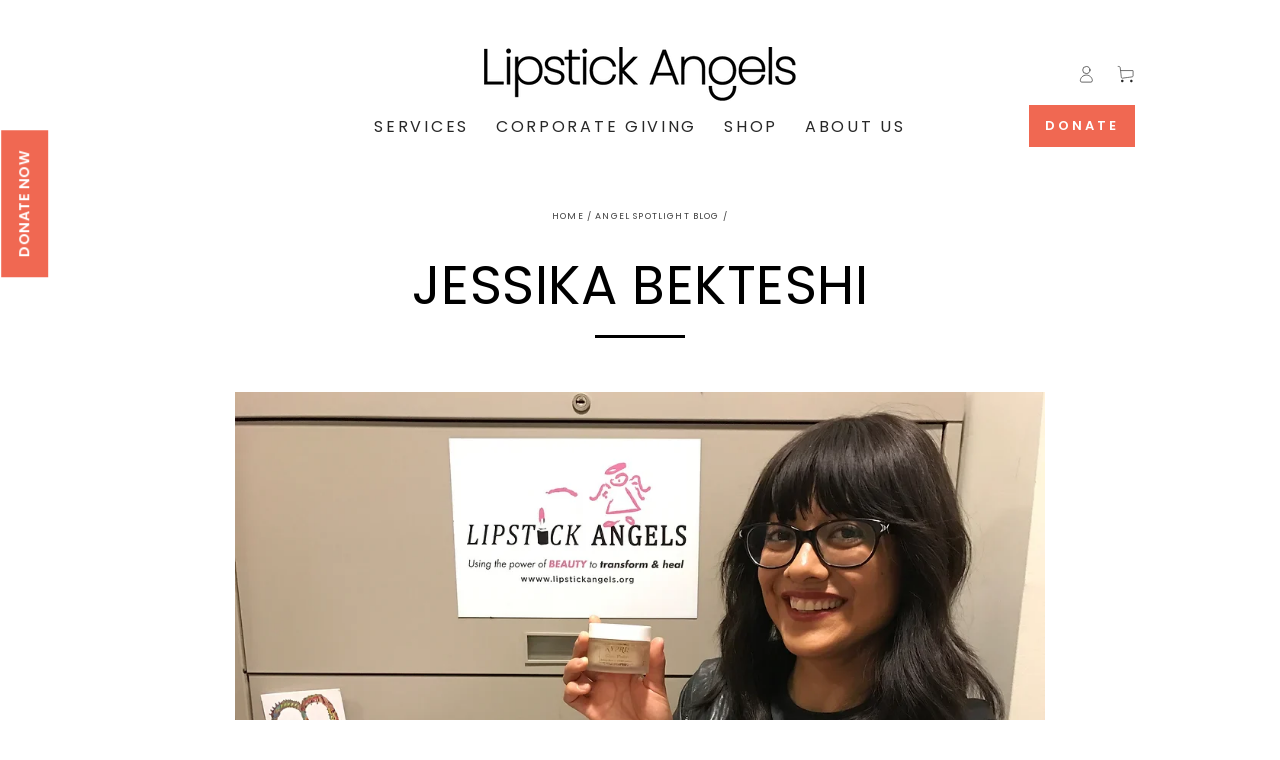

--- FILE ---
content_type: text/css
request_url: https://lipstickangels.org/cdn/shop/t/2/assets/style.css?v=33147365846372908251679002339
body_size: -227
content:
.template-index header img.header__heading-logo{filter:invert(1)}.template-index header.sticky img.header__heading-logo{filter:unset}.header-donate-button{background:#f06852;font-size:13px;text-decoration:none;color:#fff;width:max-content;font-weight:700;text-transform:uppercase;letter-spacing:3px;padding:8px 15px;border:1px solid #f06852;transition:all .3s ease;justify-self:end;align-self:flex-end;grid-area:navigation;top:-6px;position:relative}.header-donate-button:hover{background:#fff;color:#f06852}.header-donation-icon{display:none}.header-donation-icon img{width:20px}@media screen and (min-width: 300px) and (max-width: 989px){.header-donate-button{display:none}.header-donation-icon{display:flex;grid-area:icon;position:relative;right:-10px;top:-28px}.header__icons{margin-inline-end:0}}@media screen and (min-width: 300px) and (max-width: 568px){.header-donation-icon{right:-1px;top:-24px}}
/*# sourceMappingURL=/cdn/shop/t/2/assets/style.css.map?v=33147365846372908251679002339 */


--- FILE ---
content_type: image/svg+xml
request_url: https://cdn.shopify.com/s/files/1/0630/1430/5970/files/DonationIcon2.svg?v=1679001951
body_size: 1543
content:
<svg width="725" height="738" viewBox="0 0 725 738" fill="none" xmlns="http://www.w3.org/2000/svg">
<g clip-path="url(#clip0_314_64)">
<path d="M50.3545 487.513H672.581C674.276 487.513 675.1 488.044 675.481 488.426C675.863 488.807 676.394 489.631 676.394 491.326V726.632C676.394 727.506 676.021 728.52 675.3 729.292C674.649 729.99 673.768 730.445 672.581 730.445H50.3545C49.1678 730.445 48.287 729.99 47.6361 729.292C46.9151 728.52 46.542 727.506 46.542 726.632V491.326C46.542 490.452 46.9151 489.438 47.6361 488.666C48.2871 487.968 49.1679 487.513 50.3545 487.513ZM253.995 578.018H468.938H468.941C474.184 578.017 478.907 575.474 482.058 572.098C485.083 568.856 487.417 563.981 486.608 558.504C486.227 547.496 476.919 540.393 467.808 540.393H253.995C248.896 540.393 244.065 542.126 240.49 545.701C236.915 549.277 235.182 554.108 235.182 559.206C235.182 564.304 236.915 569.135 240.49 572.71C244.065 576.286 248.896 578.018 253.995 578.018Z" stroke="white" stroke-width="25"/>
<path d="M302.936 284.946C302.936 284.946 302.937 284.941 302.941 284.932C302.938 284.941 302.936 284.946 302.936 284.946Z" stroke="white" stroke-width="25"/>
<path d="M327.64 338.191C327.538 338.415 327.393 338.647 327.119 338.891V332.977C327.478 333.383 327.583 333.604 327.644 333.757C327.746 334.012 327.957 334.691 327.957 336.345C327.957 337.234 327.807 337.824 327.64 338.191Z" stroke="white" stroke-width="25"/>
<path d="M160.805 286.561C160.805 257.709 169.07 229.763 184.801 205.248C210.498 221.096 239.888 228.224 249.378 229.48C262.729 232.196 280.962 239.478 301.836 249.093C293.242 250.45 285.989 254.148 280.375 259.762C273.485 266.652 269.127 275.288 269.127 286.56C269.127 296.672 271.653 306.019 279.537 312.52C284.499 317.331 292.533 321.497 301.934 324.144V337.284C297.486 335.338 293.136 332.614 288.35 328.428L282.567 323.371L277.65 329.273L266.338 342.852L261.718 348.398L267.082 353.227C277.593 362.688 289.232 368.761 301.933 371.164V375.934V383.434H309.433H319.616H327.116V375.934V371.561C335.782 370.223 343.031 366.563 349.308 361.331L349.569 361.113L349.809 360.873C356.7 353.983 361.058 345.347 361.058 334.075C361.058 323.828 358.464 314.365 350.328 307.855H350.327C344.762 303.402 336.774 299.199 327.12 296.489V283.957C330.353 285.315 333.567 287.15 336.954 289.409L342.858 293.347L347.115 287.669L354.354 278.016C360.476 281.465 366.404 284.918 371.974 288.257C391.767 303.268 415.749 310.369 442.46 310.989L442.501 311.045H446.337C451.922 311.045 457.271 310.643 462.542 309.555C452 381.895 388.756 438.581 312.825 438.581C228.718 438.581 160.805 370.664 160.805 286.561Z" stroke="white" stroke-width="25"/>
<path d="M393.314 256.946L392.859 256.581L392.352 256.291C391.842 256 391.012 255.515 389.893 254.862C382.584 250.596 362.952 239.137 339.719 227.274C313.18 213.723 280.996 199.139 256.67 194.372C251.689 193.263 238.082 189.98 223.732 184.158C211.293 179.111 199.313 172.553 191.562 164.6C202.128 153.953 215.101 147.115 230.761 143.418C245.045 140.371 262.762 141.331 281.83 148.746L281.907 148.776L281.985 148.804C301.485 155.897 321.984 159.093 337.743 160.538C345.654 161.263 352.442 161.553 357.407 161.662C359.891 161.717 361.921 161.726 363.408 161.721C364.151 161.719 364.757 161.713 365.21 161.708C365.337 161.706 365.458 161.705 365.563 161.703L365.764 161.701L365.935 161.699H365.985H366.002C371.269 161.699 375.909 159.141 379.082 155.967C382.256 152.793 384.814 148.154 384.814 142.886C384.814 131.479 375.305 124.074 366.002 124.074H365.895L365.791 124.077H365.788H365.779L365.713 124.078C365.651 124.08 365.552 124.082 365.417 124.084C365.148 124.089 364.736 124.095 364.193 124.098C363.108 124.104 361.5 124.1 359.459 124.057C355.376 123.972 349.578 123.732 342.782 123.114C329.105 121.871 311.761 119.128 296.254 113.248L296.206 113.23L296.158 113.213C270.237 103.786 246.172 101.264 223.039 106.136L222.936 106.157L222.834 106.182C193.089 113.319 167.833 129.986 150.873 155.091C150.74 155.227 150.604 155.372 150.476 155.514C150.323 155.684 150.111 155.926 149.878 156.237C132.56 162.618 111.893 169.258 91.4743 173.29C69.68 177.593 49.0698 178.736 33.2808 174.169C21.0102 170.374 11.8299 161.082 9.04889 148.106L9.00997 147.924L8.9621 147.745C5.09786 133.257 8.98675 117.94 19.4614 107.465C25.5541 101.372 37.6074 92.7103 53.8725 83.1761C69.9385 73.7586 89.654 63.7561 110.78 54.8511C126.942 49.0607 143.028 41.02 160.8 32.1364L161.189 31.9422L161.19 31.9418C194.33 15.3707 260.89 -7.35717 330.373 20.8696L331.73 21.4211H332.072C332.105 21.4322 332.139 21.4436 332.175 21.4554C332.965 21.7201 334.123 22.1169 335.646 22.6411C336.203 22.833 336.806 23.0408 337.453 23.2638C340.32 24.2518 344.05 25.5373 348.49 27.0488C359.38 30.7557 374.573 35.832 392.044 41.3007C425.222 51.6855 466.887 63.5722 502.974 70.1347L527.533 252.675C504.586 263.099 474.274 273.401 446.327 273.401C427.035 273.401 408.532 269.118 393.314 256.946Z" stroke="white" stroke-width="25"/>
<path d="M714.665 243.843C714.53 243.933 714.444 243.978 714.401 243.998H713.911L713.384 244.073L571.365 264.362H570.768C569.477 264.362 567.476 263.213 566.843 260.37L535.273 43.9285C535.279 42.4827 535.31 41.9091 535.41 41.4098C535.477 41.0736 535.617 40.5606 536.276 39.57C536.785 38.8056 537.095 38.5243 537.194 38.4466C537.287 38.4245 537.512 38.3882 537.95 38.3882H538.483L539.01 38.3129L681.557 17.9489L681.762 17.9195L681.966 17.8789C682.316 17.8088 682.918 17.8435 683.685 18.467C684.456 19.0938 685.243 20.2391 685.53 21.8772L717.121 238.458C717.115 239.904 717.084 240.477 716.984 240.976C716.931 241.243 716.832 241.621 716.465 242.259C716.15 242.57 715.874 242.836 715.602 243.083C715.186 243.462 714.887 243.695 714.665 243.843ZM537.229 38.4219C537.229 38.4219 537.225 38.4252 537.216 38.4302C537.225 38.4242 537.229 38.4219 537.229 38.4219ZM537.175 38.4516C537.155 38.4606 537.142 38.4633 537.142 38.4633C537.142 38.4633 537.151 38.4581 537.175 38.4516Z" stroke="white" stroke-width="25"/>
</g>
<defs>
<clipPath id="clip0_314_64">
<rect width="725" height="738" fill="white"/>
</clipPath>
</defs>
</svg>


--- FILE ---
content_type: text/javascript
request_url: https://lipstickangels.org/cdn/shop/t/2/assets/mobile-dock.js?v=26205523305653495691665776322
body_size: 146
content:
class MobileDock extends HTMLElement{constructor(){super(),this.isAction=!1,this.header=document.querySelector("sticky-header"),this.querySelectorAll(".dock__item[data-action]").forEach(button=>{button.addEventListener("click",this.onButtonClick.bind(this))}),document.addEventListener("menudrawer:close",this.hideStickyHeader.bind(this)),document.addEventListener("searchmodal:close",this.hideStickyHeader.bind(this)),this.init()}init(){const delay=Shopify&&Shopify.designMode?1:parseInt(this.dataset.delay);setTimeout(()=>{this.classList.add("is-active"),document.documentElement.style.setProperty("--mobile-dock-height",`${this.offsetHeight}px`)},delay*1e3)}onButtonClick(event){event.preventDefault();const target=event.currentTarget,delay=this.waitStickyHeader();switch(target.dataset.action){case"cart":this.isAction=!0;const miniCart=document.querySelector("mini-cart");setTimeout(()=>{miniCart.open(),document.activeElement.blur()},delay);break;case"menu":this.isAction=!0;const headerDrawer=document.querySelector("header-drawer");setTimeout(()=>{headerDrawer.querySelector("summary").click(),document.activeElement.blur()},delay);break;case"search":this.isAction=!0,document.querySelectorAll("search-modal").forEach(searchModal=>{window.getComputedStyle(searchModal).display!=="none"&&setTimeout(()=>{console.log(searchModal),searchModal.querySelector("summary").click(),searchModal.querySelector('input:not([type="hidden"])').focus(),console.log(searchModal.querySelector('input:not([type="hidden"])'))},delay)});break}}hideStickyHeader(){theme.config.mqlSmall&&this.isAction&&this.header.sticky()&&setTimeout(()=>{this.header.hide(),this.isAction=!1},500)}waitStickyHeader(){return this.header&&!this.header.sticky()&&!this.isElementVisible(this.header)?(this.header.hide(),setTimeout(()=>this.header.reveal()),250):0}isElementVisible(element){const rect=element.getBoundingClientRect(),width=window.innerWidth||document.documentElement.clientWidth,height=window.innerHeight||document.documentElement.clientHeight,efp=function(x,y){return document.elementFromPoint(x,y)};return rect.right<0||rect.bottom<0||rect.left>width||rect.top>height?!1:element.contains(efp(rect.left,rect.top))||element.contains(efp(rect.right,rect.top))||element.contains(efp(rect.right,rect.bottom))||element.contains(efp(rect.left,rect.bottom))||element.parentNode.contains(efp(rect.left,rect.top))||element.parentNode.contains(efp(rect.right,rect.top))||element.parentNode.contains(efp(rect.right,rect.bottom))||element.parentNode.contains(efp(rect.left,rect.bottom))}}customElements.define("mobile-dock",MobileDock);
//# sourceMappingURL=/cdn/shop/t/2/assets/mobile-dock.js.map?v=26205523305653495691665776322


--- FILE ---
content_type: text/javascript
request_url: https://lipstickangels.org/cdn/shop/t/2/assets/script.js?v=139965678828957163811668124327
body_size: -667
content:
$(window).scroll(function(){
  if ($(window).scrollTop() >= 50) {
    $('header').addClass('sticky');
   }
   else {
    $('header').removeClass('sticky');
   }
});